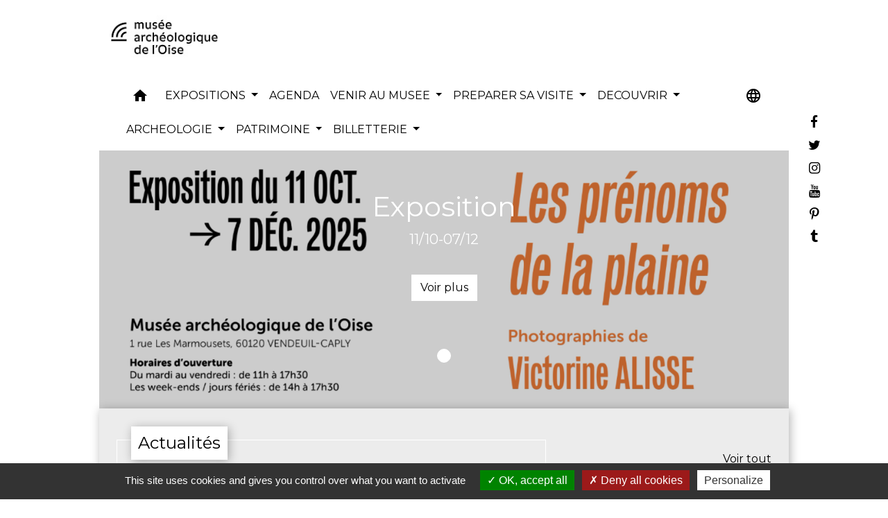

--- FILE ---
content_type: text/html; charset=UTF-8
request_url: https://m-a-o.org/fr/
body_size: 16113
content:
<!DOCTYPE html>
<html lang="fr">
<head>
    <title>
            Musée Archéologique de l&#039;Oise     </title>

    <script src="/lib/tarteaucitron/tarteaucitron.js"></script>
    <script>
        var tarteaucitronExpireInDay = true, tarteaucitronForceExpire = 183;

        tarteaucitron.init({
            "privacyUrl": "", /* Privacy policy url */

            "hashtag": "#tarteaucitron", /* Open the panel with this hashtag */
            "cookieName": "tarteaucitron", /* Cookie name */

            "orientation": "bottom", /* Banner position (top - bottom) */

            "showAlertSmall": false, /* Show the small banner on bottom right */
            "cookieslist": true, /* Show the cookie list */

            "showIcon": false, /* Show cookie icon to manage cookies */
            // "iconSrc": "", /* Optionnal: URL or base64 encoded image */
            "iconPosition": "BottomRight", /* Position of the icon between BottomRight, BottomLeft, TopRight and TopLeft */

            "adblocker": false, /* Show a Warning if an adblocker is detected */

            "DenyAllCta": true, /* Show the deny all button */
            "AcceptAllCta": true, /* Show the accept all button when highPrivacy on */
            "highPrivacy": true, /* HIGHLY RECOMMANDED Disable auto consent */

            "handleBrowserDNTRequest": false, /* If Do Not Track == 1, disallow all */

            "removeCredit": false, /* Remove credit link */
            "moreInfoLink": true, /* Show more info link */
            "useExternalCss": false, /* If false, the tarteaucitron.css file will be loaded */

            //"cookieDomain": ".my-multisite-domaine.fr", /* Shared cookie for subdomain website */

            "readmoreLink": "", /* Change the default readmore link pointing to tarteaucitron.io */

            "mandatory": true, /* Show a message about mandatory cookies */

            "listCookieByService": false, /* Show a message about list cookie by service */
            "tarteaucitronForceLanguage" : 'fr',

        });
    </script>

            
<meta name="Description" content="Le Musée Archéologique de l&#039;Oise">
<meta name="Keywords" content="Musée,Archéologique,Oise,Vendeuil-Caply,Archéologie,CCOP">
<meta name="viewport" content="width=device-width, initial-scale=1, shrink-to-fit=no">
<meta charset="UTF-8">
            <script type="text/javascript">
            tarteaucitron.user.gtagUa = 'UA-145229955-1';
            tarteaucitron.user.gtagMore = function () { /* add here your optionnal gtag() */
            };
            (tarteaucitron.job = tarteaucitron.job || []).push('gtag');
        </script>
        
    <!-- Matomo -->
<script>
  var _paq = window._paq = window._paq || [];
  /* tracker methods like "setCustomDimension" should be called before "trackPageView" */
  _paq.push(['trackPageView']);
  _paq.push(['enableLinkTracking']);
  (function() {
    var u="//matomo-client.neopse.com/";
    _paq.push(['setTrackerUrl', u+'matomo.php']);
    _paq.push(['setSiteId', '251']);
    var d=document, g=d.createElement('script'), s=d.getElementsByTagName('script')[0];
    g.async=true; g.src=u+'matomo.js'; s.parentNode.insertBefore(g,s);
  })();
</script>
<!-- End Matomo Code -->
                                    <link rel="apple-touch-icon" href="//static.neopse.com/assets/img/favicon/rdc_logo.ico?v=v1">
                <link rel="icon" href="//static.neopse.com/assets/img/favicon/rdc_logo.ico?v=v1">
                        <link href="https://fonts.googleapis.com/css?family=Montserrat:400,700|Material+Icons" rel="stylesheet">

            <link href='/dist/owlcarousel/css/owl.carousel.min.css' rel='stylesheet' type='text/css'>
            <link href='/dist/owlcarousel/css/owl.theme.default.min.css' rel='stylesheet' type='text/css'>
            <link href='/dist/slick/slick.css' rel='stylesheet' type='text/css'>
            <link href='/dist/slick/slick-theme.css' rel='stylesheet' type='text/css'>
            <link href='/dist/scrollbar/jquery.scrollbar.css' rel='stylesheet' type='text/css'>
            <link href='/dist/fullcalendar/fullcalendar.min.css' rel='stylesheet' type='text/css'>
            <link rel="stylesheet" href="https://cdnjs.cloudflare.com/ajax/libs/bootstrap-select/1.13.2/css/bootstrap-select.min.css">
            <link rel="stylesheet" href="https://cdnjs.cloudflare.com/ajax/libs/bootstrap-multiselect/0.9.13/css/bootstrap-multiselect.css" />
            <link href="/tpl/3/css/style.css" rel="stylesheet" type='text/css'>

            <link href="/lib/splide-4.0.1/css/splide.min.css" rel="stylesheet" type="text/css"/>
            <link href="/lib/splide-4.0.1/css/splide-custom.css" rel="stylesheet" type="text/css"/>

                            <style class="notranslate" title="customCss" type="text/css" rel="stylesheet">.bg_bloc { background-color: #000000 !important; }
        .table td, .table, .table thead th { border-color: #000000 !important; }
        .bg_bloc .dropdown-toggle,
        .bg_bloc .dropdown-menu {
            background-color: #000000 !important;
            border-color: #000000 !important;
        }
        .fc-unthemed th, .fc-unthemed td, .fc-unthemed thead, .fc-unthemed tbody, .fc-unthemed .fc-divider, .fc-unthemed .fc-row, .fc-unthemed .fc-content, .fc-unthemed .fc-popover, .fc-unthemed .fc-list-view, .fc-unthemed .fc-list-heading td{
            border-color: #000000 !important;
        }

        .fc-unthemed thead.fc-head,
        .fc-unthemed .fc-popover .fc-header{ background-color: #000000 !important; }

        .fc-unthemed td.fc-today{
            background: #000000 !important;
        }

        .cookies .btn{ color: #000000 !important; }body { background-color: #FFFFFF; }.bg_wrapper { background-color: #ECECEC !important; }.text_bloc, .bg_bloc .c_text,
        .bg_bloc, .bg_bloc a,
        .bg_bloc .dropdown-toggle,
        .bg_bloc .dropdown-menu,
        .bg_bloc.bootstrap-select .dropdown-toggle::after { color: #FFFFFF !important; }
        
        .fc-unthemed thead.fc-head{ color: #FFFFFF !important; }
        .fc-unthemed td.fc-today{
            color: #FFFFFF !important;
        }
        .cookies .btn{ background-color: #FFFFFF !important; }.c_btn { color: #000000; }
        .c_btn:hover, .c_btn:focus, .c_btn:active { color: #000000; }
        .owl-theme .owl-dots .owl-dot.active span,
        .owl-theme .owl-dots .owl-dot:hover span,
        .carousel-indicators .active {
            background: #000000 !important;
            opacity: 1;
        }
        .carousel-indicators li, .owl-theme .owl-dots .owl-dot span{
            border-color: #000000 !important;
            opacity: 0.5;
        }
        .slick-dots .slick-active button{
            background-color: #000000 !important;
        }
        .slick-dots li button{
            border-color: #000000;
        }
        .fc-event .fc-title, .fc-event-container{ color: #000000 !important; }
        .fc-event{ color: #000000;}.footer.bg { background-color: #C9C9C9; }nav.navbar.bg { background-color: #FFFFFF; }.c_text, .container, .carousel-caption .title, .dropdown-item.c_text { color: #000000; }
        .slick-prev:before, .slick-next:before { color: #000000; }
        .c_text.navbar-toggler{ border-color: #000000 !important; }
        .intern-page .en-tete{ border-left-color: #000000;}
        .bootstrap-select .dropdown-menu li a{
            color: #000000;
        }
        .bootstrap-select .dropdown-toggle::after{
            color: #000000;
        }

        .box-title{

        }.footer .c_btn { color: #000000; }.navbar .c_btn { color: #000000; }
        .social-media.c_btn { color: #000000; }nav.navbar .dropdown-menu { background-color: #ECECEC; }.breadcrumb.bg { background-color: #FFFFFF; }.bg_btn { background-color: #FFFFFF; border-color: #FFFFFF; }
        .fc-event{ background-color: #FFFFFF !important; border-color: #FFFFFF !important; }#w_c27t94ksh .bg { background-color: #ECECEC; }#w_ec3l13bc9 .bg { background-color: #ECECEC; }#w_headline .c_btn { color: #000000; }
        #w_headline .c_btn:before { background-color: #000000 !important; }#w_mbf5j5667 .bg { background-color: #ECECEC; }#w_q6l2yovy8 .bg { background-color: #ECECEC; }.footer .bg_btn { background-color: #BEBEBE;border-color: #BEBEBE; }.navbar .bg_btn { background-color: #FFFFFF; border-color: #FFFFFF; }
        .social-media.bg_btn { background-color: #FFFFFF; }
        .navbar input { border-color: #FFFFFF; }
        .top-navbar ::placeholder { color: #FFFFFF; }
        .top-navbar :-ms-input-placeholder { color: #FFFFFF; }
        .top-navbar ::-ms-input-placeholder { color: #FFFFFF; }nav.navbar .dropdown-menu .h_text:hover { background-color: #DCDCDC; }#w_c27t94ksh .owl-theme .owl-nav [class*=owl-] {
            color: #000000 !important;
        }
        #w_c27t94ksh .c_btn { color: #000000; }#w_headline .c_text .title { color: #FFFFFF; }
        #w_headline .c_text { color: #FFFFFF; }#w_841vx4nlo .c_text { color: #000000; }#w_ec3l13bc9 .c_text { color: #000000; }.footer .c_title { background-color: #CBCBCB; }#w_8gvkg2fgn .c_title { color: #000000; }#w_c27t94ksh .c_title { color: #000000; }#w_ec3l13bc9 .c_title { color: #000000 !important; }#w_bpxgki2wx .c_title { display: inline-block; }#w_c27t94ksh .c_title { display: none; }#w_ec3l13bc9 .c_title { display: inline-block; }#w_headline .bg_btn,
        #w_headline .carousel-indicators .active { background: #FFFFFF !important;}
        #w_headline .bg_btn,
        #w_headline .carousel-indicators li{ border-color: #FFFFFF !important;}#w_c27t94ksh .owl-theme .owl-nav [class*=owl-] {
            background-color: #FFFFFF !important;
        }
        #w_c27t94ksh .bg_btn { background-color: #FFFFFF; }
        #w_c27t94ksh .box { border-color: #FFFFFF; }#w_841vx4nlo .bg_text { background-color: #ECECEC; }#w_8gvkg2fgn .bg_text { background-color: #FFFFFF; }#w_bsueqlzq8 .bg_text { background-color: #FFFFFF; }#w_ec3l13bc9 .c_title { background-color: #FFFFFF }
        #w_ec3l13bc9 .box { border-color: #FFFFFF }#w_q6l2yovy8 .c_title { background-color: #FFFFFF; }
        #w_q6l2yovy8 .box { border-color: #FFFFFF; }</style>
                    
                    <meta property="og:url" content="http://m-a-o.org/fr/">
            <meta property="og:type" content="website">
            <meta property="og:title" content="Musée Archéologique de l&#039;Oise">
            <meta property="og:description" content="Le Musée Archéologique de l&#039;Oise">
            
    <script src="/js/vendor/jquery-3.2.1.min.js"></script>
    <script>tarteaucitron.user.matomoHost = '//matomo.neopse.com/';</script>
    <!-- Matomo -->
    <!-- End Matomo Code -->
</head>
<body>
<div class="ov"></div>

    <!-- Top navbar -->
    <header role="banner">
        <div class="navbar navbar-expand-lg top-navbar">
            <div class="container">

                <a class="navbar-brand c_text" aria-label="Accueil" href="/fr/">                        <div class="img">
                            <img role="img" src="https://static.neopse.com/medias/p/1131/site/31/35/c2/3135c286e04bd00c3ff5a720216e1f3b0b96c966.jpg" alt="Musée Archéologique de l&#039;Oise"
                                  class="logo">
                        </div>
                                    </a>

                            </div>
        </div>
    </header>

    <!-- Container se finit avant le footer -->
    <div class="container">

        <nav role="navigation" class="navbar navbar-expand-lg sticky-top navigation bg">
    <div class="ov"></div>

    <div class="container">
        <button class="navbar-toggler c_text h_text" type="button" data-toggle="collapse" data-target="#navbar" aria-controls="navbar" aria-expanded="false" aria-label="Toggle navigation">
            <span class="navbar-toggler-icon">
                <i class="material-icons notranslate">menu</i>
            </span>
        </button>

        <div class="collapse navbar-collapse" id="navbar">
            <ul class="navbar-nav">
                <li class="brand">
                    <a class="navbar-brand" href="/fr/">
                                                <div class="img">
                            <img role="img" src="https://static.neopse.com/medias/p/1131/site/31/35/c2/3135c286e04bd00c3ff5a720216e1f3b0b96c966.jpg" alt="Musée Archéologique de l&#039;Oise"
                                >
                        </div>
                                            </a>
                </li>

                <div class="d-flex flex-wrap">
                    <li class="nav-item dropdown">
                        <a class="nav-link c_text h_text px-3" href="/" role="button">
                            <i class="material-icons">home</i>
                        </a>
                    </li>
                                                                        <li class="nav-item dropdown">
                                <a class="nav-link c_text h_text dropdown-toggle" href="#" id="menuDropdown0" role="button"
                                    data-toggle="dropdown" aria-haspopup="true" aria-expanded="false">
                                    EXPOSITIONS
                                </a>
                                <div class="dropdown-menu bg_text" aria-labelledby="menuDropdown0">
                                    
                                    <div class="mega-dropdown-menu">
                                        <div class="divider">
                                                                                                                                    
                                                                                            <a class="dropdown-item c_text h_text bg_h_text" role="menuitem"
                                                    href="/fr/rb/388507/parcours-permanent">
                                                    PARCOURS PERMANENT
                                                </a>
                                            
                                            
                                            
                                                                                                                                                                                
                                                                                            <a class="dropdown-item c_text h_text bg_h_text" role="menuitem"
                                                    href="/fr/rb/2063713/programmation-annuelle">
                                                    PROGRAMMATION ANNUELLE
                                                </a>
                                            
                                            
                                            
                                                                                                                                                                                
                                                                                            <a class="dropdown-item c_text h_text bg_h_text" role="menuitem"
                                                    href="/fr/rb/2165243/exposition-temporaire-4">
                                                    EXPOSITION TEMPORAIRE
                                                </a>
                                            
                                            
                                            
                                                                                                                                </div>
                                    </div>
                                </div>
                            </li>
                        

                                                                                                                                            <li class="nav-item dropdown">
                                        <a class="nav-link c_text h_text" role="menuitem" href="/fr/ev/605841/agenda-486">AGENDA</a>
                                    </li>
                                                                                    

                                                                        <li class="nav-item dropdown">
                                <a class="nav-link c_text h_text dropdown-toggle" href="#" id="menuDropdown2" role="button"
                                    data-toggle="dropdown" aria-haspopup="true" aria-expanded="false">
                                    VENIR AU MUSEE
                                </a>
                                <div class="dropdown-menu bg_text" aria-labelledby="menuDropdown2">
                                    
                                    <div class="mega-dropdown-menu">
                                        <div class="divider">
                                                                                                                                    
                                                                                            <a class="dropdown-item c_text h_text bg_h_text" role="menuitem"
                                                    href="/fr/rb/264396/horaires-4">
                                                    HORAIRES
                                                </a>
                                            
                                            
                                            
                                                                                                                                                                                
                                                                                            <a class="dropdown-item c_text h_text bg_h_text" role="menuitem"
                                                    href="/fr/rb/264370/tarifs-13">
                                                    TARIFS
                                                </a>
                                            
                                            
                                            
                                                                                                                                                                                
                                                                                            <a class="dropdown-item c_text h_text bg_h_text" role="menuitem"
                                                    href="/fr/rb/383775/plan-dacces-1">
                                                    PLAN D&#039;ACCES
                                                </a>
                                            
                                            
                                            
                                                                                                                                </div>
                                    </div>
                                </div>
                            </li>
                        

                                                                        <li class="nav-item dropdown">
                                <a class="nav-link c_text h_text dropdown-toggle" href="#" id="menuDropdown3" role="button"
                                    data-toggle="dropdown" aria-haspopup="true" aria-expanded="false">
                                    PREPARER SA VISITE
                                </a>
                                <div class="dropdown-menu bg_text" aria-labelledby="menuDropdown3">
                                    
                                    <div class="mega-dropdown-menu">
                                        <div class="divider">
                                                                                                                                    
                                                                                            <a class="dropdown-item c_text h_text bg_h_text" role="menuitem"
                                                    href="/fr/rb/374870/individuels">
                                                    INDIVIDUELS
                                                </a>
                                            
                                            
                                            
                                                                                                                                                                                
                                                                                            <a class="dropdown-item c_text h_text bg_h_text" role="menuitem"
                                                    href="/fr/rb/374883/groupes">
                                                    GROUPES
                                                </a>
                                            
                                            
                                            
                                                                                                                                                                                
                                                                                            <a class="dropdown-item c_text h_text bg_h_text" role="menuitem"
                                                    href="/fr/rb/383788/ressources-pedagogiques">
                                                    RESSOURCES PEDAGOGIQUES
                                                </a>
                                            
                                            
                                            
                                                                                                                                </div>
                                    </div>
                                </div>
                            </li>
                        

                                                                        <li class="nav-item dropdown">
                                <a class="nav-link c_text h_text dropdown-toggle" href="#" id="menuDropdown4" role="button"
                                    data-toggle="dropdown" aria-haspopup="true" aria-expanded="false">
                                    DECOUVRIR
                                </a>
                                <div class="dropdown-menu bg_text" aria-labelledby="menuDropdown4">
                                    
                                    <div class="mega-dropdown-menu">
                                        <div class="divider">
                                                                                                                                    
                                                                                            <a class="dropdown-item c_text h_text bg_h_text" role="menuitem"
                                                    href="/fr/rb/264773/le-musee-3">
                                                    LE MUSEE
                                                </a>
                                            
                                            
                                            
                                                                                                                                                                                
                                                                                            <a class="dropdown-item c_text h_text bg_h_text" role="menuitem"
                                                    href="/fr/rb/383866/le-site">
                                                    LE SITE
                                                </a>
                                            
                                            
                                            
                                                                                                                                                                                
                                                                                            <a class="dropdown-item c_text h_text bg_h_text" role="menuitem"
                                                    href="/fr/rb/295466/le-theatre-antique">
                                                    LE THEATRE ANTIQUE
                                                </a>
                                            
                                            
                                            
                                                                                                                                                                                
                                                                                            <a class="dropdown-item c_text h_text bg_h_text" role="menuitem"
                                                    href="/fr/rb/383853/le-cce">
                                                    LE CCE
                                                </a>
                                            
                                            
                                            
                                                                                                                                                                                
                                                                                            <a class="dropdown-item c_text h_text bg_h_text" role="menuitem"
                                                    href="/fr/rb/263044/les-expositions-passees">
                                                    LES EXPOSITIONS PASSEES
                                                </a>
                                            
                                            
                                            
                                                                                                                                                                                
                                                                                            <a class="dropdown-item c_text h_text bg_h_text" role="menuitem"
                                                    href="/fr/rb/383879/les-publications-1">
                                                    LES PUBLICATIONS
                                                </a>
                                            
                                            
                                            
                                                                                                                                </div>
                                    </div>
                                </div>
                            </li>
                        

                                                                        <li class="nav-item dropdown">
                                <a class="nav-link c_text h_text dropdown-toggle" href="#" id="menuDropdown5" role="button"
                                    data-toggle="dropdown" aria-haspopup="true" aria-expanded="false">
                                    ARCHEOLOGIE
                                </a>
                                <div class="dropdown-menu bg_text" aria-labelledby="menuDropdown5">
                                    
                                    <div class="mega-dropdown-menu">
                                        <div class="divider">
                                                                                                                                    
                                                                                            <a class="dropdown-item c_text h_text bg_h_text" role="menuitem"
                                                    href="/fr/rb/396801/le-mappi">
                                                    LE MAPPI
                                                </a>
                                            
                                            
                                            
                                                                                                                                                                                
                                                                                            <a class="dropdown-item c_text h_text bg_h_text" role="menuitem"
                                                    href="/fr/rb/396879/archeologie-preventive">
                                                    ARCHEOLOGIE PREVENTIVE
                                                </a>
                                            
                                            
                                            
                                                                                                                                                                                
                                                                                            <a class="dropdown-item c_text h_text bg_h_text" role="menuitem"
                                                    href="/fr/rb/396762/archeologie-programmee">
                                                    ARCHEOLOGIE PROGRAMMEE
                                                </a>
                                            
                                            
                                            
                                                                                                                                </div>
                                    </div>
                                </div>
                            </li>
                        

                                                                        <li class="nav-item dropdown">
                                <a class="nav-link c_text h_text dropdown-toggle" href="#" id="menuDropdown6" role="button"
                                    data-toggle="dropdown" aria-haspopup="true" aria-expanded="false">
                                    PATRIMOINE
                                </a>
                                <div class="dropdown-menu bg_text" aria-labelledby="menuDropdown6">
                                    
                                    <div class="mega-dropdown-menu">
                                        <div class="divider">
                                                                                                                                    
                                                                                            <a class="dropdown-item c_text h_text bg_h_text" role="menuitem"
                                                    href="/fr/rb/2049504/expositions">
                                                    EXPOSITIONS
                                                </a>
                                            
                                            
                                            
                                                                                                                                                                                
                                                                                            <a class="dropdown-item c_text h_text bg_h_text" role="menuitem"
                                                    href="/fr/rb/2050661/contrat-culture-ruralite">
                                                    CONTRAT CULTURE RURALITE
                                                </a>
                                            
                                            
                                            
                                                                                                                                                                                
                                                                                            <a class="dropdown-item c_text h_text bg_h_text" role="menuitem"
                                                    href="/fr/rb/2050713/subventions-9">
                                                    SUBVENTIONS
                                                </a>
                                            
                                            
                                            
                                                                                                                                </div>
                                    </div>
                                </div>
                            </li>
                        

                                                                        <li class="nav-item dropdown">
                                <a class="nav-link c_text h_text dropdown-toggle" href="#" id="menuDropdown7" role="button"
                                    data-toggle="dropdown" aria-haspopup="true" aria-expanded="false">
                                    BILLETTERIE
                                </a>
                                <div class="dropdown-menu bg_text" aria-labelledby="menuDropdown7">
                                    
                                    <div class="mega-dropdown-menu">
                                        <div class="divider">
                                                                                                                                    
                                                                                            <a class="dropdown-item c_text h_text bg_h_text" role="menuitem"
                                                    href="/fr/rb/1612431/billetterie-1">
                                                    BILLETTERIE
                                                </a>
                                            
                                            
                                            
                                                                                                                                </div>
                                    </div>
                                </div>
                            </li>
                        

                                    </div>

                
                                    <li class="nav-item position-relative">
                        <div role="button" class="cursor-pointer nav-link c_text" data-toggle="collapse"
                             data-target="#google_translate_element" aria-expanded="false" aria-label="Choisir la langue du site"
                             aria-controls="google_translate_element"><i class="material-icons notranslate">language</i>
                        </div>
                        <div id="google_translate_element" class="collapse">
                            <div id="google_translate"></div>
                            <div class="google_translate_consent" width="200" height="60"></div>
                        </div>
                    </li>
                
            </ul>
        </div>
    </div>
</nav>


        <main role="main">
                <div class="social-media-wrapper">
        <div class="social-media bg_btn">
            <ul>
                                    <li class="c_btn"><a href="https://www.facebook.com/museearcheologiqueoise/" class="icon-facebook c_btn" title="facebook" target="_blank"></a></li>
                                                    <li class="c_btn"><a href="https://twitter.com/archeooise" class="icon-twitter c_btn" title="twitter" target="_blank"></a></li>
                                                    <li class="c_btn"><a href="https://instagram.com/museearcheologiquedeloise" class="icon-instagram c_btn" title="instagram" target="_blank"></a></li>
                                                                                                    <li class="c_btn"><a href="https://www.youtube.com/channel/UCPy7a7cPnGCeNW8QqfBMufA" class="icon-youtube c_btn" title="youtube" target="_blank"></a></li>
                                                                    <li class="c_btn"><a href="https://www.pinterest.fr/museearcheologiquedeloise/_created/" class="icon-pinterest c_btn" title="pinterest" target="_blank"></a></li>
                                                                                                                    <li class="c_btn"><a href="https://www.tiktok.com/@museearcheologiqueoise?lang=fr" class="icon-tumblr c_btn" title="tumblr" target="_blank"></a></li>
                                                                                            </ul>
        </div>
</div>

    <div class="main home">

        <div id="w_headline">
            <!-- A la une - slider -->
<header class="slider bg bg_w">
    <div id="carouselIndicators" class="carousel slide" data-ride="carousel">

        <div class="carousel-inner">
                            <div class="carousel-item  active">
                    <img role="img" class="d-block w-100" src="https://static.neopse.com/thumbs/p/1131/site/14/a7/00/14a700d6afc24a479cc3751e525248880354a221.png?v=v1" alt="Exposition"/>
                    <div class="carousel-caption c_text">
                        <h1 class="title">
                            <a href="/fr/rb/2165243/exposition-temporaire-4" class="c_text">
                                Exposition
                            </a>
                        </h1>
                                                    <p class="lead">
                                <a href="/fr/rb/2165243/exposition-temporaire-4" class="c_text">
                                    11/10-07/12
                                </a>
                            </p>
                                                <a href="/fr/rb/2165243/exposition-temporaire-4" class="btn c_btn bg_btn">
                            Voir plus
                        </a>
                    </div>
                </div>
            
        </div>

        <!-- Bullet navigation -->
        <ol class="carousel-indicators">
                        <li data-target="#carouselIndicators" data-slide-to="0" class="active"></li>
                    </ol>
    </div>
</header>

        </div>

        <div class="content row wrapper bg_wrapper c_wrapper">
            <div class="ov bgw"></div>

            <div class="col-12 col-md-12 col-lg-8" id="centerCol">
                    <div id="w_ec3l13bc9">
        <!-- Actualités -->
<section class="bg actu box">
    <div class="ov"></div>

            <h2 class="box-title h4 c_title bg_title">
            Actualités
        </h2>
    
    <div class="box-content">

        <div class="actu-carousel owl-carousel owl-theme">
                            <a href="/fr/nw/605802/2670800/apero-quizz" class="card item c_text">
                    <div class="card-button black" style="background-image:url(https://static.neopse.com/thumbs/p/1131/site/44/05/2a/44052ae1b38c639458fa38ffc596bbefd328b4f7.png?v=v1);" title="Apéro Quizz">
                    </div>
                    <div class="card-body">
                        <h3 class="card-title h6">Apéro Quizz</h3>
                        <p class="card-text">vendredi 7 novembre |18h ( gratuit)</p>
                    </div>
                </a>
                            <a href="/fr/nw/605802/2670787/the-ou-cafe-avec-victorine-alisse" class="card item c_text">
                    <div class="card-button black" style="background-image:url(https://static.neopse.com/thumbs/p/1131/site/4c/f1/3d/4cf13df8ef1f13eb5ae0e67987caa9117ba033b9.png?v=v1);" title="Thé ou café ? avec Victorine Alisse">
                    </div>
                    <div class="card-body">
                        <h3 class="card-title h6">Thé ou café ? avec Victorine Alisse</h3>
                        <p class="card-text">samedi 8 novembre | 14h30 (gratuit)</p>
                    </div>
                </a>
                            <a href="/fr/nw/605802/2670761/le-bidule-du-mois-par-virginie-huyard-sdao" class="card item c_text">
                    <div class="card-button black" style="background-image:url(https://static.neopse.com/thumbs/p/1131/site/12/ba/a8/12baa8502603748aa373213d96726e27adbc1657.png?v=v1);" title="Le bidule du mois par Virginie Huyard, SDAO">
                    </div>
                    <div class="card-body">
                        <h3 class="card-title h6">Le bidule du mois par Virginie Huyard, SDAO</h3>
                        <p class="card-text">samedi 15 novembre | 15h (gratuit)</p>
                    </div>
                </a>
                            <a href="/fr/nw/605802/2263536/programme-des-activites-pedagogiques-2025-2026" class="card item c_text">
                    <div class="card-button black" style="background-image:url(https://static.neopse.com/thumbs/p/1131/site/2c/76/01/2c7601605d190dcba99a1cfe45ae0b73194794f1.png?v=v1);" title="Programme des activités pédagogiques 2025-2026">
                    </div>
                    <div class="card-body">
                        <h3 class="card-title h6">Programme des activités pédagogiques 2025-2026</h3>
                        <p class="card-text">scolaires et centres de loisirs</p>
                    </div>
                </a>
                            <a href="/fr/nw/605802/2424554/programmation-culturelle-1" class="card item c_text">
                    <div class="card-button black" style="background-image:url(https://static.neopse.com/thumbs/p/1131/site/32/e1/be/32e1be361f1b6680c5e755c695d3bce9efbd6a9f.png?v=v1);" title="Programmation culturelle">
                    </div>
                    <div class="card-body">
                        <h3 class="card-title h6">Programmation culturelle</h3>
                        <p class="card-text">2025</p>
                    </div>
                </a>
                    </div>

        <div class="text-right mb-3"><a href="/fr/nw/605802/actualites-483" class="c_btn">Voir tout</a></div>
    </div>

</section>
    </div>
    <div id="w_q6l2yovy8">
        <section class="bg partners box">
    <div class="ov"></div>

            <h2 class="box-title h4 c_title bg_title">Nos Partenaires</h2>
    
    <div class="box-content">
        <div class="partners-carousel owl-carousel owl-theme mt-3">
                            <div class="item" data-toggle="tooltip" title="Conseil Régional">
                                            <a href="https://www.hautsdefrance.fr/" target="_blank">
                            <img role="img" alt="" src="https://static.neopse.com/medias/p/1131/site/41/69/4f/41694fcea1add3477a427b20fe8e877507d32884.png?v=v1"
                                 data-image=""
                                 data-description="">
                        </a>
                                    </div>
                            <div class="item" data-toggle="tooltip" title="Direction Régionale des Affaires Culturelles des Hauts de France">
                                            <a href="http://www.culture.gouv.fr/Regions/Drac-Hauts-de-France" target="_blank">
                            <img role="img" alt="" src="https://static.neopse.com/medias/p/1131/site/12/7d/34/127d34dd39f5ad697696a6b92c8bf7a6aee9f894.jpg?v=v1"
                                 data-image=""
                                 data-description="">
                        </a>
                                    </div>
                            <div class="item" data-toggle="tooltip" title="Éducation Nationale">
                                            <a href="https://www.education.gouv.fr/" target="_blank">
                            <img role="img" alt="" src="https://static.neopse.com/medias/p/1131/site/38/a2/2b/38a22ba4ae0058f82bebdfee52a04669bab39b6c.jpg?v=v1"
                                 data-image=""
                                 data-description="">
                        </a>
                                    </div>
                            <div class="item" data-toggle="tooltip" title="Conseil Départemental">
                                            <a href="http://www.oise.fr/" target="_blank">
                            <img role="img" alt="" src="https://static.neopse.com/medias/p/1131/site/7b/d8/87/7bd8874353d93f00f9af5757ea4d87f7059757a5.png?v=v1"
                                 data-image=""
                                 data-description="">
                        </a>
                                    </div>
                            <div class="item" data-toggle="tooltip" title="Communauté de Communes de l&#039;Oise Picarde">
                                            <a href="http://www.cc-oisepicarde.fr/" target="_blank">
                            <img role="img" alt="" src="https://static.neopse.com/medias/p/1131/site/e0/cd/d6/e0cdd699a6b47cdb3d081484c23b7ee15c0cab7e.png?v=v1"
                                 data-image=""
                                 data-description="">
                        </a>
                                    </div>
                            <div class="item" data-toggle="tooltip" title="Musée de France">
                                            <img role="img" alt="" src="https://static.neopse.com/medias/p/1131/site/09/b3/03/09b303b6bde067911d43dd3d217010f65363ae89.jpg?v=v1"
                             data-image=""
                             data-description="">
                                    </div>
                    </div>
    </div>

    <div class="text-right mb-3"><a href="/fr/pt/606348/partenaires-107" class="c_btn">Voir tout</a></div>
</section>

    </div>

            </div>

            <div class="col-12 col-md-12 col-lg-4" id="rightCol">
                    <div id="w_c27t94ksh">
        <!-- Evénements -->
<section class="events">

    <div class="clearfix">
            </div>

    <div class="events-carousel owl-carousel owl-theme owl-padding">
            </div>

    <div class="text-right my-3"><a href="/fr/ev/605841/agenda-486" class="c_btn">Voir tout</a></div>

</section>

    </div>
    <div id="w_841vx4nlo">
        <section class="bg rapid-access">

            <p class="h4 c_title d_title">Accès directs</p>
    
        <div class="d-flex flex-wrap">
                            <a href="/fr/ct/605724/contacts-468" class="box-shortcut c_text bg_text"  style="background-color: #ECECEC!important;" >
                    <div>
                                                    <i class="material-icons notranslate">email</i>
                                                <p>Contacts</p>
                    </div>
                </a>
                            <a href="/fr/ct/605724/contacts-468" class="box-shortcut c_text bg_text" >
                    <div>
                                                    <i class="material-icons notranslate">perm_phone_msg</i>
                                                <p>03.64.58.80.00</p>
                    </div>
                </a>
                            <a href="/fr/rb/383775/plan-dacces-1" class="box-shortcut c_text bg_text" >
                    <div>
                                                    <i class="material-icons notranslate">room</i>
                                                <p>Plan d&#039;accès</p>
                    </div>
                </a>
                    </div>
    
</section>
    </div>
    <div id="w_mbf5j5667">
        <!-- Newsletter -->
<section class="bg newsletter card card-border card-newsletter bg">
    <div class="ov"></div>
            <h2 class="h4 c_title d_title">Newsletter</h2>
    
    <div class="card-body c_text">

        <p class="card-title">Indiquez votre adresse email afin de vous abonner à notre newsletter.</p>
        <p>En renseignant votre adresse email, vous acceptez de recevoir notre newsletter par courrier électronique. Vous pouvez vous désinscrire à tout moment en cliquant dans un lien de désinscription dans chaque newsletter réceptionnée.</p>

        <div class="form">
            <form id="newsletters-form" action="/formNewsletters" novalidate>

                
                
                
                
                
                
                <div class="mb-3 newsletter-input">
                    <input name="email" id="emailNewsletters" type="email" class="form-control"
                            aria-label="Adresse email"
                            placeholder="Adresse email">
                    <span class="form-error requirements" id="email-error" role="alert">Ce champ est obligatoire</span>
                </div>

                <div class="form-group mb-3 newsletter-input">
                    <div class="h-recaptcha m-auto d-inline-block" data-callback="recaptcha_callback"></div>
                    <div class="form-error requirements" id="h-captcha-response-error" role="alert">
                        Ce champ est obligatoire
                    </div>
                </div>

                <button id="sendNewsletters" type="submit" class="btn btn-primary c_btn bg_btn disabled" disabled>S&#039;ABONNER
                </button>
            </form>

            <div id="messageSendedFormNewsletter" class="form-message-sent" style="display: none">
                <p role="status"><i class="material-icons align-middle">check_circle</i> Votre adresse email a bien été enregistrée. Vous recevrez dans quelques instants un email automatique NEOPSE pour confirmer votre inscription au service. Merci.</p>
            </div>
        </div>
    </div>
</section>
    </div>

            </div>
        </div>

    </div>
            </main>

        
    </div>
    <!-- Fin container -->

                <div id="previewModalImage" class="modal">

                <!-- The Close Button -->
                <span id="closePreviewImage" class="close">&times;</span>

                <!-- Modal Content (The Image) -->
                <div id="containerPreviewImage"><img role="img" class="modal-content" alt=""></div>

                <!-- Modal Caption (Image Text) -->
                <div id="captionPreviewImage"></div>
            </div>
        
                    <script>
                $(function () {
                    // Get the modal
                    const modal = $('#previewModalImage');
                    const modalImg = modal.find('img');
                    const captionText = $('#captionPreviewImage');
                    // Get the <span> element that closes the modal
                    const closePreviewImage = $('#closePreviewImage');

                    $('.splide .img, .splide .main-img').on('click', function () {
                        modalImg.attr('src', this.src);
                        modalImg.attr('alt', this.alt);
                        captionText.html(this.alt);
                        modal.modal('show');
                    });

                    // When the user clicks on <span> (x), close the modal
                    closePreviewImage.on('click', function () {
                        modal.modal('hide');
                    });
                });
            </script>
        
<!-- Footer -->
<footer role="contentinfo" class="footer bg">
    <div class="ov"></div>

    <div class="container d-flex flex-wrap justify-content-between">
        <div class="footer-container">
            <h2 style="line-height: inherit;" class="title c_title bg_title d_title btn-line"><a
        href="/fr/ct/605724/contacts-468">Contacts</a></h2>
<div class="footer-box c_text">
    <div class="contact">
        <p class="font-weight-bold mb-0">Musée Archéologique de l&#039;Oise</p>
        <p class="mb-0">1 rue Les Marmousets</p>
        <p class="mb-0">60120 Vendeuil-Caply - FRANCE</p>
         <p class="mb-0"><a href="tel:+33364588000">+33 3 64 58 80 00</a>
            </p>
                    <p class="mb-0"><a class="btn btn-primary c_btn bg_btn" href="#" data-toggle="modal" data-target="#contactFormContactFooter">Contact par formulaire</a>
            </p>
        
        
    </div>
</div>




            
<div class="btn-espace-reserve">
    </div>



        </div>
            <div class="footer-container">
                    <h2 style="line-height: inherit;" class="title c_title bg_title d_title">Liens</h2>
        
        <div class="footer-box c_text">
            <p>
                                    <a href="https://musee-archeologique-de-loise.neopse-site.com/fr/rb/372413/espace-presse-1" target="_blank" class="d-block">Espace Presse</a>
                                    <a href="http://cc-oisepicarde.fr" target="_blank" class="d-block">Communauté de Communes de l&#039;Oise Picarde</a>
                            </p>
        </div>
    </div>

        
    </div>
    <div class="container mt-4">
        <div class="footer-box c_text container d-flex flex-wrap"" style="justify-content:center;">
            <p class="mt-0 mb-0"><a href="/fr/li/605763/mentions-legales-509">Mentions légales</a></p>
            <span class="c_text" style="margin: 0 8px;">-</span>
            <p class="mt-0 mb-0"><a href="/fr/605763/politique-confidentialite">Politique de confidentialité</a></p>
            <span class="c_text" style="margin: 0 8px;">-</span>
            <p class="mt-0 mb-0"><a href="/fr/accessibilite">Accessibilité</a></p>
            <span class="c_text" style="margin: 0 8px;">-</span>
            
            <p class="mt-0 mb-0 c_text"><a href="/fr/sm/29398/plan-du-site-1" >Plan du site</a></p>
            <span class="c_text" style="margin: 0 8px;">-</span>
            <p class="mt-0 mb-0 c_text"><a href="#tarteaucitron">Gestion des cookies</a></p>
        </div>
    </div>
</footer>

<div class="modal fade" id="contactFormContactFooter" tabindex="-1" role="dialog" aria-labelledby="modalFooter-label" aria-hidden="true"
     style="color: initial;-webkit-transform: translateZ(0);transform: translateZ(0);">
    <div class="modal-dialog" role="document">
        <div class="modal-content">
            <button type="button" class="close" data-dismiss="modal" aria-label="Close">
                <span aria-hidden="true">&times;</span>
            </button>

            <div class="modal-header bg_bloc">
                <h5 id="modalFooter-label" class="modal-title font-weight-bold dark text_bloc">Nous contacter</h5>
            </div>
            <form id="contactFormFooter" action="/formMdContact" method="post"
                  novalidate enctype="multipart/form-data">
                <div class="modal-body pb-0">

                                            <p class="title field-wrapper">Nous contacter</p>
<hr>                                            <p class="field-wrapper">Musée Archéologique de l’Oise (MAO)

Les Marmousets
60 120 Vendeuil-Caply	
Tél : 03 64 58 80 00</p>                                            <div class="form-select">
    <div><label for="exampleFormControlSelect1"
                class="font-weight-bold mr-1">Destinataire de votre message</label><span>*</span>
    </div>
    <div class="d-flex align-items-center">
        <select class="form-control" id="exampleFormControlSelect1" name="3_select">
                                                <option value="0">Aucune sélection</option>
                                                                <option value="Accueil">Accueil</option>
                                                                <option value="Service des publics">Service des publics</option>
                                                                <option value="Communication">Communication</option>
                                    </select>
        <span class="ml-3 cursor-pointer" data-toggle="popover"
                                      data-content="Choisissez"><i
                    class="material-icons notranslate">info_outline</i></span>    </div>
    <span class="form-error requirements" id="3_select-error" role="alert">Ce champ est obligatoire</span>
</div>                                            <div class="form-group position-relative">
    <div><label for="4_input">Nom</label><span>*</span></div>
    <input type="text" name="4_input" class="form-control" id="4_input" aria-describedby="4_inputHelp">
        <span class="form-error requirements" id="4_input-error" role="alert">Ce champ est obligatoire</span>
</div>                                            <div class="form-group position-relative">
    <div><label for="5_input">Prénom</label><span>*</span></div>
    <input type="text" name="5_input" class="form-control" id="5_input" aria-describedby="5_inputHelp">
        <span class="form-error requirements" id="5_input-error" role="alert">Ce champ est obligatoire</span>
</div>                                            <div class="form-group">
    <div><label for="6_email">Votre email</label><span>*</span></div>
    <input type="email" name="6_email" class="form-control" id="6_email"
           aria-describedby="Votre email">
        <span class="form-error requirements" id="6_email-error" role="alert">Ce champ est obligatoire</span>
</div>                                            <div class="form-group position-relative">
    <div><label for="7_input">Sujet de votre message</label><span>*</span></div>
    <input type="text" name="7_input" class="form-control" id="7_input" aria-describedby="7_inputHelp">
        <span class="form-error requirements" id="7_input-error" role="alert">Ce champ est obligatoire</span>
</div>                                            <div class="form-group position-relative">
    <div><label for="8_textarea">Votre Message</label><span>*</span>
    </div>
    <textarea name="8_textarea" class="form-control" id="8_textarea" rows="3"></textarea>
        <span role="alert" class="form-error requirements" id="8_textarea-error">Ce champ est obligatoire</span>
</div>                    
                    <div class="form-group">
    <div class="h-recaptcha m-auto d-inline-block"></div>
    <div class="form-error requirements" id="h-captcha-response-error" role="alert">Ce champ est obligatoire
    </div>
</div>                </div>
                <div class="modal-footer">
                    <button id="formContactForm" type="submit" class="btn bg_btn c_btn formContactForm">ENVOYER</button>
                </div>
                <div class="m-3">
                    <div style="text-align:justify">Les informations recueillies &agrave; partir de ce formulaire sont n&eacute;cessaires &agrave; la gestion de votre demande par notre Structure qui est responsable du traitement de vos donn&eacute;es personnelles collect&eacute;es.<br />
Vos donn<span style="color:null"><span style="background-color:null">&eacute;es personnelles re&ccedil;ues sont conserv&eacute;es par notre Structure pendant toute la dur&eacute;e n&eacute;cessaire au traitement de votre demande ou bien pour une dur&eacute;e de [&hellip;&hellip;.] mois maximum &agrave; compter du dernier contact. Dans la limite de leurs attributions respectives, sont destinataires de tout ou partie des donn&eacute;es les services et repr&eacute;sentants de notre Structure en charge des r&eacute;ponses aux demandes &eacute;mises via ce formulaire. Aucun transfert de vos donn&eacute;es hors de l&#39;Union europ&eacute;enne n&#39;est r&eacute;alis&eacute;. </span><br />
<span style="background-color:null">Vous pouvez &agrave; tout moment demander l&rsquo;acc&egrave;s, la rectification, l&rsquo;effacement, la portabilit&eacute; ou la limitation de vos donn&eacute;es, ou bien vous opposer &agrave; leur traitement, en contactant le D&eacute;l&eacute;gu&eacute; &agrave; la Protection des Donn&eacute;es de notre structure : </span><br />
<span style="background-color:null">- Par voie &eacute;lectronique &agrave; l&rsquo;adresse : [&hellip;&hellip;.] ; </span><br />
<span style="background-color:null">- Par voie postale &agrave; l&rsquo;attention du D&eacute;l&eacute;gu&eacute; &agrave; la Protection des Donn&eacute;es et &agrave; l&rsquo;adresse suivante : [&hellip;&hellip;.]. </span><br />
<span style="background-color:null">Si vous estimez, apr&egrave;s nous avoir contact&eacute;s, que vos droits sur vos donn&eacute;es personnelles ne sont pas respect&eacute;s, vous pou</span></span>vez adresser une r&eacute;clamation &agrave; la CNIL.</div>
                </div>
            </form>

            <div id="messageSendedFormContactFooter" class="form-message-sent" style="display: none">
                <p role="status">Le message a bien été envoyé à son destinataire. Merci.</p>
            </div>
        </div>
    </div>
</div>
<div class="footer-bottom">
    <div class="container">
        <p>

            <a href="https://reseaudescommunes.fr/?utm_source=rdcclients&utm_medium=footerlink" target="_blank">
                <img role="img" src="/images/rdc-logo-footer-2.png" alt="Logo Réseau des Communes" class="img-fluid">
                Site créé en partenariat avec Réseau des Communes
            </a>
        </p>
    </div>
</div>


        <script src="/js/vendor/popper.min.js"></script>
    <script src="/js/vendor/bootstrap.min.js"></script>

    <!-- Carousel -->
    <script src='/dist/owlcarousel/js/owl.carousel.min.js'></script>
    <script src='/dist/owlcarousel/js/owl.linked.js'></script>

    <script src='/dist/slick/slick.js'></script>
    <script src='/dist/scrollbar/jquery.scrollbar.min.js'></script>

    <script src="/lib/splide-4.0.1/js/splide.min.js"></script>
    <script src="/lib/splide-4.0.1/extensions/autoscroll/js/splide-extension-auto-scroll.min.js"></script>

        <script src="https://cdnjs.cloudflare.com/ajax/libs/bootstrap-select/1.13.2/js/bootstrap-select.min.js"></script>

        <script src='/dist/pagination.min.js'></script>

    <script src="/js/shared.js?v1"></script>
    <script src="/tpl/3/js/main.js"></script>
    <script src="/lib/chartjs/Chart.js"></script>
    <script src="https://cdnjs.cloudflare.com/ajax/libs/bootstrap-multiselect/0.9.13/js/bootstrap-multiselect.js"></script>








        <script type="text/javascript">

        tarteaucitron.user.matomoId = 6;
        (tarteaucitron.job = tarteaucitron.job || []).push('matomohightrack');


        (tarteaucitron.job = tarteaucitron.job || []).push('youtube');
        (tarteaucitron.job = tarteaucitron.job || []).push('dailymotion');
        (tarteaucitron.job = tarteaucitron.job || []).push('vimeo');
        (tarteaucitron.job = tarteaucitron.job || []).push('othervideo');

                        tarteaucitron.user.googleTranslateCallback = function () {
            new google.translate.TranslateElement({pageLanguage: 'fr'}, 'google_translate');
        };
        (tarteaucitron.job = tarteaucitron.job || []).push('googletranslate');
            </script>


            
    <script src="/js/hammer/hammer.min.js"></script>
    <script>
        $(function(){
            var hammertime = new Hammer($('#carouselIndicators')[0]);

            hammertime.get('swipe').set({ direction: Hammer.DIRECTION_HORIZONTAL,threshold:0 });

            hammertime.on("swipeleft", function(){
                $('#carouselIndicators').carousel('next');
            });
            hammertime.on("swiperight", function(){
                $('#carouselIndicators').carousel('prev');
            });
        });
    </script>

    <script>
        // gestion responsive sur custom css

        //WIDGET UNES

        // récupération des stylessheets
        var styleSheetList = document.styleSheets;
        var currentCustomCss = false;

        for(let i =0;i<styleSheetList.length;i++){
            if(styleSheetList[i].title ==="customCss"){
                currentCustomCss = styleSheetList[i]['cssRules'];
            }
        }

        // récupération des valeurs par défauts

        var originalCTextColor = false;
        var originalCBtnColorText = false;
        var originalCBtnColorBackground = false;
        var originalSecondBackground = false;

        var currentCTextColor = false;
        var currentCBtnColorText = false;
        var currentCBtnColorBackground = false;

        var currentCBtnColorBefore = false;
        var currentCTextColorBefore = false;
        var currentCarouselIndicatorBefore = false;+

        console.log(currentCustomCss);

        for(let i = 0; i < currentCustomCss.length;i++){

            if(currentCustomCss[i]['selectorText'] === '.c_btn'){
                originalCBtnColorText = currentCustomCss[i].style.color;
            }

            if(currentCustomCss[i]['selectorText'] === '.bg_btn'){
                originalCBtnColorBackground = currentCustomCss[i].style.backgroundColor;
            }

            // if(currentCustomCss[i]['selectorText'].includes('.c_text, .container,')){
            //     originalCTextColor = currentCustomCss[i].style.color;
            // }

            if (currentCustomCss[i]['selectorText'].includes('.c_text_responsive')) {

                if(currentCustomCss[i].style.color != ""){
                    originalCTextColor = currentCustomCss[i].style.color;
                }

            }

            if(currentCustomCss[i]['selectorText'] === '.bg_wrapper'){
                originalSecondBackground = currentCustomCss[i].style.backgroundColor;
            }
        }


        function myFunction(screen) {
            if (screen.matches) { // If media query matches
                for(let i=0; i< currentCustomCss.length;i++){

                    //.c_btn
                    if(currentCustomCss[i]['selectorText'] === "#w_headline .c_btn"){
                        if(currentCBtnColorText == false){
                            currentCBtnColorText =  currentCustomCss[i].style.color;
                        }

                        currentCustomCss[i].style.setProperty('color',originalCBtnColorText,'important');
                    }

                    if(currentCustomCss[i]['selectorText'] === "#w_headline .c_btn::before"){
                        if(currentCBtnColorBefore == false) {
                            currentCBtnColorBefore = currentCustomCss[i].style.backgroundColor;
                        }
                        currentCustomCss[i].style.setProperty('background-color',originalCBtnColorText,'important');
                    }

                    //.c_text
                    if(currentCustomCss[i]['selectorText'] === "#w_headline .c_text"){
                        if(currentCTextColor == false) {
                            currentCTextColor = currentCustomCss[i].style.color;
                        }
                        currentCustomCss[i].style.setProperty('color',originalCTextColor,'important');
                    }

                    if(currentCustomCss[i]['selectorText'] === "#w_headline .title.c_text::before"){
                        if(currentCTextColorBefore == false) {
                            currentCTextColorBefore = currentCustomCss[i].style.backgroundColor;
                        }
                        currentCustomCss[i].style.setProperty('background-color',originalCTextColor,'important');
                    }

                    //indicators
                    if(currentCustomCss[i]['selectorText'].includes("#w_headline .carousel-indicators .active")){
                        if(currentCarouselIndicatorBefore == false) {
                            currentCarouselIndicatorBefore = currentCustomCss[i].style.backgroundColor;
                        }
                        currentCustomCss[i].style.setProperty('background-color',originalCBtnColorBackground,'important');
                        currentCustomCss[i].style.setProperty('border-color',originalCBtnColorBackground,'important');
                    }

                    //pas de background sur les bouton spour le changement de slide
                    if(currentCustomCss[i]['selectorText'].includes("#w_headline .carousel-indicators li")){
                        currentCustomCss[i].style.setProperty('border-color',originalCBtnColorBackground,'important');
                    }
                }

                $('#w_headline').css('background-color',originalSecondBackground);
            }
            else{
                for(let i=0; i< currentCustomCss.length;i++){

                    //.c_btn
                    if(currentCustomCss[i]['selectorText'] === "#w_headline .c_btn"){
                        currentCustomCss[i].style.setProperty('color',currentCBtnColorText,'important');
                    }

                    if(currentCustomCss[i]['selectorText'] === "#w_headline .c_btn::before"){
                        currentCustomCss[i].style.setProperty('background-color',currentCBtnColorBefore,'important');
                    }

                    //.c_text
                    if(currentCustomCss[i]['selectorText'] === "#w_headline .c_text"){
                        currentCustomCss[i].style.setProperty('color',currentCTextColor,'important');
                    }

                    if(currentCustomCss[i]['selectorText'] === "#w_headline .title.c_text::before"){
                        currentCustomCss[i].style.setProperty('background-color',currentCTextColorBefore,'important');
                    }

                    //indicators
                    if(currentCustomCss[i]['selectorText'].includes("#w_headline .carousel-indicators .active")){
                        currentCustomCss[i].style.setProperty('background-color',currentCarouselIndicatorBefore,'important');
                        currentCustomCss[i].style.setProperty('border-color',currentCarouselIndicatorBefore,'important');
                    }

                    //pas de background sur les bouton spour le changement de slide
                    if(currentCustomCss[i]['selectorText'].includes("#w_headline .carousel-indicators li")){
                        currentCustomCss[i].style.setProperty('border-color',currentCarouselIndicatorBefore,'important');
                    }
                }
            }
        }

        var screenTablet = window.matchMedia("(max-width: 979px)");
        myFunction(screenTablet); // Call listener function at run time
        screenTablet.addEventListener('change',myFunction); // Attach listener function on state changes



        function myFunctionPhone(screen) {
            if (screen.matches) { // If media query matches
                $('#w_headline').css('background-color',originalSecondBackground);
            }

        }
        var screenPhone = window.matchMedia("(max-width: 575px)");
        myFunctionPhone(screenPhone); // Call listener function at run time
        screenPhone.addEventListener('change',myFunction); // Attach listener function on state changes

    </script>

    <script type="text/javascript">
            </script>

<script>
  (function(i,s,o,g,r,a,m){i['InstanaEumObject']=r;i[r]=i[r]||function(){
  (i[r].q=i[r].q||[]).push(arguments)},i[r].l=1*new Date();a=s.createElement(o),
  m=s.getElementsByTagName(o)[0];a.async=1;a.src=g;m.parentNode.insertBefore(a,m)
  })(window,document,'script','//eum.instana.io/eum.min.js','ineum');
  ineum('reportingUrl', 'https://eum-eu-west-1.instana.io');
  ineum('apiKey', '9yG9cnlKTcS4le-zMVtBJA');

  // set the name of a page on which this load/errors/calls happened
  ineum('page', 'front-site');
</script>

<script src="https://js.hcaptcha.com/1/api.js?hl=fr&onload=CaptchaCallback&render=explicit" async defer></script>

<script type="text/javascript">
    var CaptchaCallback = function () {
        $('.h-recaptcha').each(function (index, el) {
            hcaptcha.render(el, {'sitekey': 'f5095cfb-139b-47da-88e2-f0d2e7485392'});
        });
    };
</script>

<script>
    $(document).ready(function () {

        $('.selectpicker').selectpicker();

        var input = $('input[type=file]');

        input.on('change', function () {
            var list = $(this).parent().parent().parent().parent().find($('.listFiles'));
            list.empty();

            for (var x = 0; x < this.files.length; x++) {
                var newFile = '<li>Fichier joint :  ' + this.files[x].name + ' ('+humanFileSize(this.files[x].size)+')</li>';
//                    li.innerHTML = 'File ' + (x + 1) + ':  ' + input.files[x].name;
                list.append(newFile);
            }
        });

        $('.form-error').hide();
        $('#contactFormFooter').submit(function (e) {
            let form = $(this);

            $.ajax({
                type: "POST",
                url: form.attr('action'),
                data: new FormData(form[0]),
                contentType: false,
                processData: false,
                beforeSend: function () {
                    form.find('.form-error').hide();
                    $('.formContactForm').attr('disabled', true);
                },
                success: function (response) {
                    hcaptcha.reset();

                    if (response.status === 'KO') {
                        let errors = response.errors;
                        for (let index in errors) {
                            if (errors.hasOwnProperty(index)) {
                                let attr = errors[index];
                                let error = attr[Object.keys(attr)[0]];
                                form.find('#' + index + '-error').text(error).show();
                            }
                        }
                    }
                    else {

                        $('#contactFormFooter').css('display', 'none');
                        $('#messageSendedFormContactFooter').css('display', '');
                        form[0].reset();
                    }
                },
                complete: function () {

                    $('.formContactForm').removeAttr('disabled');
                }
            });

            return false;
        });

        $('#contactFormContactFooter').on('hidden.bs.modal', function () {
            $('#contactFormFooter')[0].reset();

            $('#contactFormFooter').css('display', '');

            $('#messageSendedFormContactFooter').css('display', 'none');

            $('.form-error').hide();

            $('.listFiles').empty();

            hcaptcha.reset();
        });
    });

    function humanFileSize(size) {
        var i = Math.floor(Math.log(size) / Math.log(1024));
        return ( size / Math.pow(1024, i) ).toFixed(1) * 1 + ' ' + ['B', 'kB', 'MB', 'GB', 'TB'][i];
    }
</script>

<script>
    $(function () {


        var numberAlerts = false;

        var allAlerts = $('#alertsModal').find($('.alertsInfo'));

        numberAlerts = allAlerts.length;

        allAlerts.each(function (e) {

            if (!sessionStorage.getItem("_nps_cookie_accept_alerts" + $(this).attr('data-id') + "")) {
                $('#alertsModal').modal('show');
            } else {
                $(this).remove();
                numberAlerts = numberAlerts - 1;
                setActiveAndDecrementNumber();
            }

        });

        $('.acceptCookiesAlerts').on('click', function (e) {
            e.preventDefault();

            var currentDataId = $(this).attr('data-id');

            sessionStorage.setItem('_nps_cookie_accept_alerts' + currentDataId + '', '1');

            numberAlerts = numberAlerts - 1;

            var currentParentNode = $(this).parent().parent().parent();

            currentParentNode.removeClass('active');
            currentParentNode.remove();

            setActiveAndDecrementNumber();

        });

        function setActiveAndDecrementNumber() {
            var newListOfAlerts = $('#alertsModal').find($('.alertsInfo'));

            newListOfAlerts.each(function (index, e) {
                if (index == 0) {
                    $(this).addClass('active');
                }
            });

            if (numberAlerts == 0) {
                $('#alertsModal').modal('hide');
            }
        }

        var currentColorControl = '#212529';

        $('#controlPrev').css('color', 'initial !important');
        $('#controlNext').css('color', 'initial !important');

        $('#controlPrev').on('mouseover', function () {

            $(this).css('color', 'initial !important');
        });

        $('#controlNext').on('mouseover', function () {

            $(this).css('color', 'initial !important');
        });

    });
</script>
</body>
</html>
